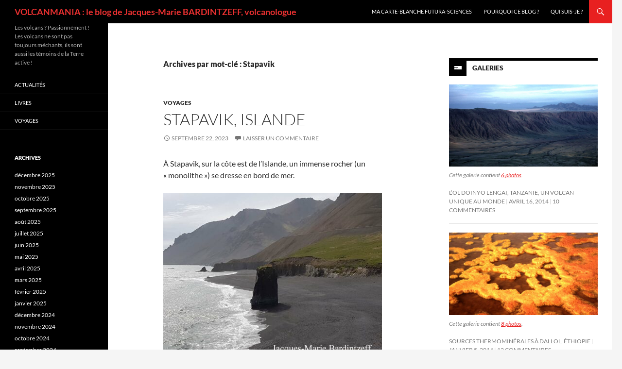

--- FILE ---
content_type: text/html; charset=UTF-8
request_url: https://blogs.futura-sciences.com/bardintzeff/tag/stapavik/
body_size: 11754
content:
<!DOCTYPE html> <!--[if IE 7]><html class="ie ie7" lang="fr-FR" xmlns:fb="https://www.facebook.com/2008/fbml" xmlns:addthis="https://www.addthis.com/help/api-spec" > <![endif]--> <!--[if IE 8]><html class="ie ie8" lang="fr-FR" xmlns:fb="https://www.facebook.com/2008/fbml" xmlns:addthis="https://www.addthis.com/help/api-spec" > <![endif]--> <!--[if !(IE 7) & !(IE 8)]><!--><html lang="fr-FR" xmlns:fb="https://www.facebook.com/2008/fbml" xmlns:addthis="https://www.addthis.com/help/api-spec" > <!--<![endif]--><head><meta charset="UTF-8"><meta name="viewport" content="width=device-width, initial-scale=1.0"><link rel="profile" href="https://gmpg.org/xfn/11"><link rel="pingback" href="https://blogs.futura-sciences.com/bardintzeff/xmlrpc.php"> <!--[if lt IE 9]> <script src="https://blogs.futura-sciences.com/bardintzeff/wp-content/themes/twentyfourteen/js/html5.js?ver=3.7.0"></script> <![endif]--><meta name='robots' content='index, follow, max-image-preview:large, max-snippet:-1, max-video-preview:-1' /><link media="all" href="https://blogs.futura-sciences.com/bardintzeff/wp-content/cache/autoptimize/3/css/autoptimize_7827eba42291ee5a5e6c3607e8afa78d.css" rel="stylesheet"><title>Stapavik, par Jacques-Marie Bardintzeff</title><link rel="canonical" href="https://blogs.futura-sciences.com/bardintzeff/tag/stapavik/" /><meta property="og:locale" content="fr_FR" /><meta property="og:type" content="article" /><meta property="og:title" content="Stapavik, par Jacques-Marie Bardintzeff" /><meta property="og:url" content="https://blogs.futura-sciences.com/bardintzeff/tag/stapavik/" /><meta property="og:site_name" content="VOLCANMANIA : le blog de Jacques-Marie BARDINTZEFF, volcanologue" /><meta name="twitter:card" content="summary_large_image" /> <script type="application/ld+json" class="yoast-schema-graph">{"@context":"https://schema.org","@graph":[{"@type":"CollectionPage","@id":"https://blogs.futura-sciences.com/bardintzeff/tag/stapavik/","url":"https://blogs.futura-sciences.com/bardintzeff/tag/stapavik/","name":"Stapavik, par Jacques-Marie Bardintzeff","isPartOf":{"@id":"https://blogs.futura-sciences.com/bardintzeff/#website"},"inLanguage":"fr-FR"},{"@type":"WebSite","@id":"https://blogs.futura-sciences.com/bardintzeff/#website","url":"https://blogs.futura-sciences.com/bardintzeff/","name":"VOLCANMANIA : le blog de Jacques-Marie BARDINTZEFF, volcanologue","description":"Les volcans ? Passionnément ! Les volcans ne sont pas toujours méchants, ils sont aussi les témoins de la Terre active !","potentialAction":[{"@type":"SearchAction","target":{"@type":"EntryPoint","urlTemplate":"https://blogs.futura-sciences.com/bardintzeff/?s={search_term_string}"},"query-input":{"@type":"PropertyValueSpecification","valueRequired":true,"valueName":"search_term_string"}}],"inLanguage":"fr-FR"}]}</script> <link rel="alternate" type="application/rss+xml" title="VOLCANMANIA : le blog de Jacques-Marie BARDINTZEFF, volcanologue &raquo; Flux" href="https://blogs.futura-sciences.com/bardintzeff/feed/" /><link rel="alternate" type="application/rss+xml" title="VOLCANMANIA : le blog de Jacques-Marie BARDINTZEFF, volcanologue &raquo; Flux des commentaires" href="https://blogs.futura-sciences.com/bardintzeff/comments/feed/" /><link rel="alternate" type="application/rss+xml" title="VOLCANMANIA : le blog de Jacques-Marie BARDINTZEFF, volcanologue &raquo; Flux de l’étiquette Stapavik" href="https://blogs.futura-sciences.com/bardintzeff/tag/stapavik/feed/" /> <script>window._wpemojiSettings = {"baseUrl":"https:\/\/s.w.org\/images\/core\/emoji\/15.0.3\/72x72\/","ext":".png","svgUrl":"https:\/\/s.w.org\/images\/core\/emoji\/15.0.3\/svg\/","svgExt":".svg","source":{"concatemoji":"https:\/\/blogs.futura-sciences.com\/bardintzeff\/wp-includes\/js\/wp-emoji-release.min.js?ver=6.7.4"}};
/*! This file is auto-generated */
!function(i,n){var o,s,e;function c(e){try{var t={supportTests:e,timestamp:(new Date).valueOf()};sessionStorage.setItem(o,JSON.stringify(t))}catch(e){}}function p(e,t,n){e.clearRect(0,0,e.canvas.width,e.canvas.height),e.fillText(t,0,0);var t=new Uint32Array(e.getImageData(0,0,e.canvas.width,e.canvas.height).data),r=(e.clearRect(0,0,e.canvas.width,e.canvas.height),e.fillText(n,0,0),new Uint32Array(e.getImageData(0,0,e.canvas.width,e.canvas.height).data));return t.every(function(e,t){return e===r[t]})}function u(e,t,n){switch(t){case"flag":return n(e,"\ud83c\udff3\ufe0f\u200d\u26a7\ufe0f","\ud83c\udff3\ufe0f\u200b\u26a7\ufe0f")?!1:!n(e,"\ud83c\uddfa\ud83c\uddf3","\ud83c\uddfa\u200b\ud83c\uddf3")&&!n(e,"\ud83c\udff4\udb40\udc67\udb40\udc62\udb40\udc65\udb40\udc6e\udb40\udc67\udb40\udc7f","\ud83c\udff4\u200b\udb40\udc67\u200b\udb40\udc62\u200b\udb40\udc65\u200b\udb40\udc6e\u200b\udb40\udc67\u200b\udb40\udc7f");case"emoji":return!n(e,"\ud83d\udc26\u200d\u2b1b","\ud83d\udc26\u200b\u2b1b")}return!1}function f(e,t,n){var r="undefined"!=typeof WorkerGlobalScope&&self instanceof WorkerGlobalScope?new OffscreenCanvas(300,150):i.createElement("canvas"),a=r.getContext("2d",{willReadFrequently:!0}),o=(a.textBaseline="top",a.font="600 32px Arial",{});return e.forEach(function(e){o[e]=t(a,e,n)}),o}function t(e){var t=i.createElement("script");t.src=e,t.defer=!0,i.head.appendChild(t)}"undefined"!=typeof Promise&&(o="wpEmojiSettingsSupports",s=["flag","emoji"],n.supports={everything:!0,everythingExceptFlag:!0},e=new Promise(function(e){i.addEventListener("DOMContentLoaded",e,{once:!0})}),new Promise(function(t){var n=function(){try{var e=JSON.parse(sessionStorage.getItem(o));if("object"==typeof e&&"number"==typeof e.timestamp&&(new Date).valueOf()<e.timestamp+604800&&"object"==typeof e.supportTests)return e.supportTests}catch(e){}return null}();if(!n){if("undefined"!=typeof Worker&&"undefined"!=typeof OffscreenCanvas&&"undefined"!=typeof URL&&URL.createObjectURL&&"undefined"!=typeof Blob)try{var e="postMessage("+f.toString()+"("+[JSON.stringify(s),u.toString(),p.toString()].join(",")+"));",r=new Blob([e],{type:"text/javascript"}),a=new Worker(URL.createObjectURL(r),{name:"wpTestEmojiSupports"});return void(a.onmessage=function(e){c(n=e.data),a.terminate(),t(n)})}catch(e){}c(n=f(s,u,p))}t(n)}).then(function(e){for(var t in e)n.supports[t]=e[t],n.supports.everything=n.supports.everything&&n.supports[t],"flag"!==t&&(n.supports.everythingExceptFlag=n.supports.everythingExceptFlag&&n.supports[t]);n.supports.everythingExceptFlag=n.supports.everythingExceptFlag&&!n.supports.flag,n.DOMReady=!1,n.readyCallback=function(){n.DOMReady=!0}}).then(function(){return e}).then(function(){var e;n.supports.everything||(n.readyCallback(),(e=n.source||{}).concatemoji?t(e.concatemoji):e.wpemoji&&e.twemoji&&(t(e.twemoji),t(e.wpemoji)))}))}((window,document),window._wpemojiSettings);</script> <!--[if lt IE 9]><link rel='stylesheet' id='twentyfourteen-ie-css' href='https://blogs.futura-sciences.com/bardintzeff/wp-content/themes/twentyfourteen/css/ie.css?ver=20140711' media='all' /> <![endif]--> <script src="https://blogs.futura-sciences.com/bardintzeff/wp-includes/js/jquery/jquery.min.js?ver=3.7.1" id="jquery-core-js"></script> <script src="https://blogs.futura-sciences.com/bardintzeff/wp-includes/js/jquery/jquery-migrate.min.js?ver=3.4.1" id="jquery-migrate-js"></script> <script src="https://blogs.futura-sciences.com/bardintzeff/wp-content/themes/twentyfourteen/js/functions.js?ver=20230526" id="twentyfourteen-script-js" defer data-wp-strategy="defer"></script> <link rel="https://api.w.org/" href="https://blogs.futura-sciences.com/bardintzeff/wp-json/" /><link rel="alternate" title="JSON" type="application/json" href="https://blogs.futura-sciences.com/bardintzeff/wp-json/wp/v2/tags/2828" /><link rel="EditURI" type="application/rsd+xml" title="RSD" href="https://blogs.futura-sciences.com/bardintzeff/xmlrpc.php?rsd" /><meta name="generator" content="WordPress 6.7.4" /> <script data-cfasync="false" type="text/javascript">if (window.addthis_product === undefined) { window.addthis_product = "wpp"; } if (window.wp_product_version === undefined) { window.wp_product_version = "wpp-6.2.7"; } if (window.addthis_share === undefined) { window.addthis_share = {}; } if (window.addthis_config === undefined) { window.addthis_config = {"data_track_clickback":false,"ignore_server_config":true,"ui_atversion":300}; } if (window.addthis_layers === undefined) { window.addthis_layers = {}; } if (window.addthis_layers_tools === undefined) { window.addthis_layers_tools = [{"sharetoolbox":{"numPreferredServices":5,"counts":"one","size":"32px","style":"fixed","shareCountThreshold":0,"elements":".addthis_inline_share_toolbox_above,.at-above-post"}}]; } else { window.addthis_layers_tools.push({"sharetoolbox":{"numPreferredServices":5,"counts":"one","size":"32px","style":"fixed","shareCountThreshold":0,"elements":".addthis_inline_share_toolbox_above,.at-above-post"}});  } if (window.addthis_plugin_info === undefined) { window.addthis_plugin_info = {"info_status":"enabled","cms_name":"WordPress","plugin_name":"Share Buttons by AddThis","plugin_version":"6.2.7","plugin_mode":"WordPress","anonymous_profile_id":"wp-4bedbaed9f4792103e78bcbf5147ab21","page_info":{"template":"archives","post_type":""},"sharing_enabled_on_post_via_metabox":false}; } 
                    (function() {
                      var first_load_interval_id = setInterval(function () {
                        if (typeof window.addthis !== 'undefined') {
                          window.clearInterval(first_load_interval_id);
                          if (typeof window.addthis_layers !== 'undefined' && Object.getOwnPropertyNames(window.addthis_layers).length > 0) {
                            window.addthis.layers(window.addthis_layers);
                          }
                          if (Array.isArray(window.addthis_layers_tools)) {
                            for (i = 0; i < window.addthis_layers_tools.length; i++) {
                              window.addthis.layers(window.addthis_layers_tools[i]);
                            }
                          }
                        }
                     },1000)
                    }());</script> <script data-cfasync="false" type="text/javascript" src="https://s7.addthis.com/js/300/addthis_widget.js#pubid=wp-4bedbaed9f4792103e78bcbf5147ab21" async="async"></script></head><body class="archive tag tag-stapavik tag-2828 wp-embed-responsive masthead-fixed list-view"><div id="page" class="hfeed site"><header id="masthead" class="site-header"><div class="header-main"><h1 class="site-title"><a href="https://blogs.futura-sciences.com/bardintzeff/" rel="home">VOLCANMANIA : le blog de Jacques-Marie BARDINTZEFF, volcanologue</a></h1><div class="search-toggle"> <a href="#search-container" class="screen-reader-text" aria-expanded="false" aria-controls="search-container"> Recherche </a></div><nav id="primary-navigation" class="site-navigation primary-navigation"> <button class="menu-toggle">Menu principal</button> <a class="screen-reader-text skip-link" href="#content"> Aller au contenu </a><div id="primary-menu" class="nav-menu"><ul><li class="page_item page-item-197"><a href="http://www.futura-sciences.com/magazines/terre/infos/personnalites/d/volcanologie-jacques-marie-bardintzeff-80/#new_tab">Ma carte-blanche Futura-Sciences</a></li><li class="page_item page-item-7"><a href="https://blogs.futura-sciences.com/bardintzeff/pourquoi-ce-blog/">Pourquoi ce blog ?</a></li><li class="page_item page-item-5"><a href="https://blogs.futura-sciences.com/bardintzeff/qui-suis-je/">Qui suis-je ?</a></li></ul></div></nav></div><div id="search-container" class="search-box-wrapper hide"><div class="search-box"><form role="search" method="get" class="search-form" action="https://blogs.futura-sciences.com/bardintzeff/"> <label> <span class="screen-reader-text">Rechercher :</span> <input type="search" class="search-field" placeholder="Rechercher…" value="" name="s" /> </label> <input type="submit" class="search-submit" value="Rechercher" /></form></div></div></header><div id="main" class="site-main"><section id="primary" class="content-area"><div id="content" class="site-content" role="main"><header class="archive-header"><h1 class="archive-title"> Archives par mot-clé&nbsp;: Stapavik</h1></header><article id="post-9529" class="post-9529 post type-post status-publish format-standard hentry category-voyages tag-dyke tag-islande tag-monolithe tag-stapavik"><header class="entry-header"><div class="entry-meta"> <span class="cat-links"><a href="https://blogs.futura-sciences.com/bardintzeff/category/voyages/" rel="category tag">Voyages</a></span></div><h1 class="entry-title"><a href="https://blogs.futura-sciences.com/bardintzeff/2023/09/22/stapavik-islande/" rel="bookmark">Stapavik, Islande</a></h1><div class="entry-meta"> <span class="entry-date"><a href="https://blogs.futura-sciences.com/bardintzeff/2023/09/22/stapavik-islande/" rel="bookmark"><time class="entry-date" datetime="2023-09-22T07:39:53+00:00">septembre 22, 2023</time></a></span> <span class="byline"><span class="author vcard"><a class="url fn n" href="https://blogs.futura-sciences.com/bardintzeff/author/jmbardintzeff/" rel="author">jmbardintzeff</a></span></span> <span class="comments-link"><a href="https://blogs.futura-sciences.com/bardintzeff/2023/09/22/stapavik-islande/#respond">Laisser un commentaire</a></span></div></header><div class="entry-content"><div class="at-above-post-arch-page addthis_tool" data-url="https://blogs.futura-sciences.com/bardintzeff/2023/09/22/stapavik-islande/"></div><p>À Stapavik, sur la côte est de l’Islande, un immense rocher (un « monolithe ») se dresse en bord de mer.</p><p><img fetchpriority="high" decoding="async" class="alignnone size-medium wp-image-9532" src="https://blogs.futura-sciences.com/bardintzeff/wp-content/uploads/sites/3/2023/09/Bardintzeff.20210726_131835.Stapaviklow.s-450x338.jpg" alt="" width="450" height="338" srcset="https://blogs.futura-sciences.com/bardintzeff/wp-content/uploads/sites/3/2023/09/Bardintzeff.20210726_131835.Stapaviklow.s-450x338.jpg 450w, https://blogs.futura-sciences.com/bardintzeff/wp-content/uploads/sites/3/2023/09/Bardintzeff.20210726_131835.Stapaviklow.s-1024x768.jpg 1024w, https://blogs.futura-sciences.com/bardintzeff/wp-content/uploads/sites/3/2023/09/Bardintzeff.20210726_131835.Stapaviklow.s-768x576.jpg 768w, https://blogs.futura-sciences.com/bardintzeff/wp-content/uploads/sites/3/2023/09/Bardintzeff.20210726_131835.Stapaviklow.s.jpg 1417w" sizes="(max-width: 450px) 100vw, 450px" /></p><p>Le monolithe de Stapavik, sur la côte est de l’Islande, 26/7/2021 (© J.M. Bardintzeff).</p><p> <a href="https://blogs.futura-sciences.com/bardintzeff/2023/09/22/stapavik-islande/#more-9529" class="more-link">Continuer la lecture de <span class="screen-reader-text">Stapavik, Islande</span> <span class="meta-nav">&rarr;</span></a></p><div class="at-below-post-arch-page addthis_tool" data-url="https://blogs.futura-sciences.com/bardintzeff/2023/09/22/stapavik-islande/"></div></div><footer class="entry-meta"><span class="tag-links"><a href="https://blogs.futura-sciences.com/bardintzeff/tag/dyke/" rel="tag">dyke</a><a href="https://blogs.futura-sciences.com/bardintzeff/tag/islande/" rel="tag">Islande</a><a href="https://blogs.futura-sciences.com/bardintzeff/tag/monolithe/" rel="tag">monolithe</a><a href="https://blogs.futura-sciences.com/bardintzeff/tag/stapavik/" rel="tag">Stapavik</a></span></footer></article></div></section><div id="content-sidebar" class="content-sidebar widget-area" role="complementary"><aside id="widget_twentyfourteen_ephemera-3" class="widget widget_twentyfourteen_ephemera"><h1 class="widget-title gallery"> <a class="entry-format" href="https://blogs.futura-sciences.com/bardintzeff/type/gallery/">Galeries</a></h1><ol><li><article class="post-274 post type-post status-publish format-gallery hentry category-voyages tag-carbonatite tag-ol-doinyo-lengai tag-tanzanie tag-volcan post_format-post-format-gallery"><div class="entry-content"> <a href="https://blogs.futura-sciences.com/bardintzeff/2014/04/16/lol-doinyio-lengai-tanzanie-volcan-unique-au-monde/"><img width="672" height="372" src="https://blogs.futura-sciences.com/bardintzeff/wp-content/uploads/sites/3/2014/04/1Bardintzeff.TAN1_.13.Rift_Valley-672x372.jpg" class="attachment-post-thumbnail size-post-thumbnail" alt="" decoding="async" loading="lazy" srcset="https://blogs.futura-sciences.com/bardintzeff/wp-content/uploads/sites/3/2014/04/1Bardintzeff.TAN1_.13.Rift_Valley-672x372.jpg 672w, https://blogs.futura-sciences.com/bardintzeff/wp-content/uploads/sites/3/2014/04/1Bardintzeff.TAN1_.13.Rift_Valley-1038x576.jpg 1038w" sizes="auto, (max-width: 672px) 100vw, 672px" /></a><p class="wp-caption-text"> Cette galerie contient <a href="https://blogs.futura-sciences.com/bardintzeff/2014/04/16/lol-doinyio-lengai-tanzanie-volcan-unique-au-monde/" rel="bookmark">6 photos</a>.</p></div><header class="entry-header"><div class="entry-meta"><h1 class="entry-title"><a href="https://blogs.futura-sciences.com/bardintzeff/2014/04/16/lol-doinyio-lengai-tanzanie-volcan-unique-au-monde/" rel="bookmark">L’Ol Doinyo Lengai, Tanzanie, un volcan unique au monde</a></h1><span class="entry-date"><a href="https://blogs.futura-sciences.com/bardintzeff/2014/04/16/lol-doinyio-lengai-tanzanie-volcan-unique-au-monde/" rel="bookmark"><time class="entry-date" datetime="2014-04-16T10:38:19+00:00">avril 16, 2014</time></a></span> <span class="byline"><span class="author vcard"><a class="url fn n" href="https://blogs.futura-sciences.com/bardintzeff/author/jmbardintzeff/" rel="author">jmbardintzeff</a></span></span> <span class="comments-link"><a href="https://blogs.futura-sciences.com/bardintzeff/2014/04/16/lol-doinyio-lengai-tanzanie-volcan-unique-au-monde/#comments">10 commentaires</a></span></div></header></article></li><li><article class="post-137 post type-post status-publish format-gallery hentry category-voyages tag-dallol tag-ethiopie tag-source-thermale post_format-post-format-gallery"><div class="entry-content"> <a href="https://blogs.futura-sciences.com/bardintzeff/2014/01/05/sources-thermominerales-dallol-ethiopie/"><img width="672" height="372" src="https://blogs.futura-sciences.com/bardintzeff/wp-content/uploads/sites/3/2014/01/Bardintzeff.ETH-04.3.33-Dallol2-672x372.jpg" class="attachment-post-thumbnail size-post-thumbnail" alt="" decoding="async" loading="lazy" srcset="https://blogs.futura-sciences.com/bardintzeff/wp-content/uploads/sites/3/2014/01/Bardintzeff.ETH-04.3.33-Dallol2-672x372.jpg 672w, https://blogs.futura-sciences.com/bardintzeff/wp-content/uploads/sites/3/2014/01/Bardintzeff.ETH-04.3.33-Dallol2-1038x576.jpg 1038w" sizes="auto, (max-width: 672px) 100vw, 672px" /></a><p class="wp-caption-text"> Cette galerie contient <a href="https://blogs.futura-sciences.com/bardintzeff/2014/01/05/sources-thermominerales-dallol-ethiopie/" rel="bookmark">8 photos</a>.</p></div><header class="entry-header"><div class="entry-meta"><h1 class="entry-title"><a href="https://blogs.futura-sciences.com/bardintzeff/2014/01/05/sources-thermominerales-dallol-ethiopie/" rel="bookmark">Sources thermominérales à Dallol, Éthiopie</a></h1><span class="entry-date"><a href="https://blogs.futura-sciences.com/bardintzeff/2014/01/05/sources-thermominerales-dallol-ethiopie/" rel="bookmark"><time class="entry-date" datetime="2014-01-05T08:09:14+00:00">janvier 5, 2014</time></a></span> <span class="byline"><span class="author vcard"><a class="url fn n" href="https://blogs.futura-sciences.com/bardintzeff/author/jmbardintzeff/" rel="author">jmbardintzeff</a></span></span> <span class="comments-link"><a href="https://blogs.futura-sciences.com/bardintzeff/2014/01/05/sources-thermominerales-dallol-ethiopie/#comments">12 commentaires</a></span></div></header></article></li></ol> <a class="post-format-archive-link" href="https://blogs.futura-sciences.com/bardintzeff/type/gallery/"> Toutes les galeries <span class="meta-nav">&rarr;</span> </a></aside><aside id="calendar-2" class="widget widget_calendar"><div id="calendar_wrap" class="calendar_wrap"><table id="wp-calendar" class="wp-calendar-table"><caption>janvier 2026</caption><thead><tr><th scope="col" title="lundi">L</th><th scope="col" title="mardi">M</th><th scope="col" title="mercredi">M</th><th scope="col" title="jeudi">J</th><th scope="col" title="vendredi">V</th><th scope="col" title="samedi">S</th><th scope="col" title="dimanche">D</th></tr></thead><tbody><tr><td colspan="3" class="pad">&nbsp;</td><td>1</td><td>2</td><td>3</td><td>4</td></tr><tr><td>5</td><td>6</td><td>7</td><td>8</td><td>9</td><td>10</td><td>11</td></tr><tr><td>12</td><td>13</td><td>14</td><td>15</td><td>16</td><td>17</td><td>18</td></tr><tr><td>19</td><td id="today">20</td><td>21</td><td>22</td><td>23</td><td>24</td><td>25</td></tr><tr><td>26</td><td>27</td><td>28</td><td>29</td><td>30</td><td>31</td><td class="pad" colspan="1">&nbsp;</td></tr></tbody></table><nav aria-label="Mois précédents et suivants" class="wp-calendar-nav"> <span class="wp-calendar-nav-prev"><a href="https://blogs.futura-sciences.com/bardintzeff/2025/12/">&laquo; Déc</a></span> <span class="pad">&nbsp;</span> <span class="wp-calendar-nav-next">&nbsp;</span></nav></div></aside></div><div id="secondary"><h2 class="site-description">Les volcans ? Passionnément ! Les volcans ne sont pas toujours méchants, ils sont aussi les témoins de la Terre active !</h2><nav class="navigation site-navigation secondary-navigation"><div class="menu-menu-1-container"><ul id="menu-menu-1" class="menu"><li id="menu-item-38" class="menu-item menu-item-type-taxonomy menu-item-object-category menu-item-38"><a href="https://blogs.futura-sciences.com/bardintzeff/category/actualites/">Actualités</a></li><li id="menu-item-39" class="menu-item menu-item-type-taxonomy menu-item-object-category menu-item-39"><a href="https://blogs.futura-sciences.com/bardintzeff/category/livres/">Livres</a></li><li id="menu-item-41" class="menu-item menu-item-type-taxonomy menu-item-object-category menu-item-41"><a href="https://blogs.futura-sciences.com/bardintzeff/category/voyages/">Voyages</a></li></ul></div></nav><div id="primary-sidebar" class="primary-sidebar widget-area" role="complementary"><aside id="archives-2" class="widget widget_archive"><h1 class="widget-title">Archives</h1><nav aria-label="Archives"><ul><li><a href='https://blogs.futura-sciences.com/bardintzeff/2025/12/'>décembre 2025</a></li><li><a href='https://blogs.futura-sciences.com/bardintzeff/2025/11/'>novembre 2025</a></li><li><a href='https://blogs.futura-sciences.com/bardintzeff/2025/10/'>octobre 2025</a></li><li><a href='https://blogs.futura-sciences.com/bardintzeff/2025/09/'>septembre 2025</a></li><li><a href='https://blogs.futura-sciences.com/bardintzeff/2025/08/'>août 2025</a></li><li><a href='https://blogs.futura-sciences.com/bardintzeff/2025/07/'>juillet 2025</a></li><li><a href='https://blogs.futura-sciences.com/bardintzeff/2025/06/'>juin 2025</a></li><li><a href='https://blogs.futura-sciences.com/bardintzeff/2025/05/'>mai 2025</a></li><li><a href='https://blogs.futura-sciences.com/bardintzeff/2025/04/'>avril 2025</a></li><li><a href='https://blogs.futura-sciences.com/bardintzeff/2025/03/'>mars 2025</a></li><li><a href='https://blogs.futura-sciences.com/bardintzeff/2025/02/'>février 2025</a></li><li><a href='https://blogs.futura-sciences.com/bardintzeff/2025/01/'>janvier 2025</a></li><li><a href='https://blogs.futura-sciences.com/bardintzeff/2024/12/'>décembre 2024</a></li><li><a href='https://blogs.futura-sciences.com/bardintzeff/2024/11/'>novembre 2024</a></li><li><a href='https://blogs.futura-sciences.com/bardintzeff/2024/10/'>octobre 2024</a></li><li><a href='https://blogs.futura-sciences.com/bardintzeff/2024/09/'>septembre 2024</a></li><li><a href='https://blogs.futura-sciences.com/bardintzeff/2024/08/'>août 2024</a></li><li><a href='https://blogs.futura-sciences.com/bardintzeff/2024/07/'>juillet 2024</a></li><li><a href='https://blogs.futura-sciences.com/bardintzeff/2024/06/'>juin 2024</a></li><li><a href='https://blogs.futura-sciences.com/bardintzeff/2024/04/'>avril 2024</a></li><li><a href='https://blogs.futura-sciences.com/bardintzeff/2024/03/'>mars 2024</a></li><li><a href='https://blogs.futura-sciences.com/bardintzeff/2024/02/'>février 2024</a></li><li><a href='https://blogs.futura-sciences.com/bardintzeff/2024/01/'>janvier 2024</a></li><li><a href='https://blogs.futura-sciences.com/bardintzeff/2023/12/'>décembre 2023</a></li><li><a href='https://blogs.futura-sciences.com/bardintzeff/2023/11/'>novembre 2023</a></li><li><a href='https://blogs.futura-sciences.com/bardintzeff/2023/10/'>octobre 2023</a></li><li><a href='https://blogs.futura-sciences.com/bardintzeff/2023/09/'>septembre 2023</a></li><li><a href='https://blogs.futura-sciences.com/bardintzeff/2023/08/'>août 2023</a></li><li><a href='https://blogs.futura-sciences.com/bardintzeff/2023/07/'>juillet 2023</a></li><li><a href='https://blogs.futura-sciences.com/bardintzeff/2023/06/'>juin 2023</a></li><li><a href='https://blogs.futura-sciences.com/bardintzeff/2023/05/'>mai 2023</a></li><li><a href='https://blogs.futura-sciences.com/bardintzeff/2023/04/'>avril 2023</a></li><li><a href='https://blogs.futura-sciences.com/bardintzeff/2023/03/'>mars 2023</a></li><li><a href='https://blogs.futura-sciences.com/bardintzeff/2023/02/'>février 2023</a></li><li><a href='https://blogs.futura-sciences.com/bardintzeff/2023/01/'>janvier 2023</a></li><li><a href='https://blogs.futura-sciences.com/bardintzeff/2022/12/'>décembre 2022</a></li><li><a href='https://blogs.futura-sciences.com/bardintzeff/2022/11/'>novembre 2022</a></li><li><a href='https://blogs.futura-sciences.com/bardintzeff/2022/10/'>octobre 2022</a></li><li><a href='https://blogs.futura-sciences.com/bardintzeff/2022/09/'>septembre 2022</a></li><li><a href='https://blogs.futura-sciences.com/bardintzeff/2022/08/'>août 2022</a></li><li><a href='https://blogs.futura-sciences.com/bardintzeff/2022/06/'>juin 2022</a></li><li><a href='https://blogs.futura-sciences.com/bardintzeff/2022/05/'>mai 2022</a></li><li><a href='https://blogs.futura-sciences.com/bardintzeff/2022/04/'>avril 2022</a></li><li><a href='https://blogs.futura-sciences.com/bardintzeff/2022/03/'>mars 2022</a></li><li><a href='https://blogs.futura-sciences.com/bardintzeff/2022/02/'>février 2022</a></li><li><a href='https://blogs.futura-sciences.com/bardintzeff/2022/01/'>janvier 2022</a></li><li><a href='https://blogs.futura-sciences.com/bardintzeff/2021/12/'>décembre 2021</a></li><li><a href='https://blogs.futura-sciences.com/bardintzeff/2021/11/'>novembre 2021</a></li><li><a href='https://blogs.futura-sciences.com/bardintzeff/2021/10/'>octobre 2021</a></li><li><a href='https://blogs.futura-sciences.com/bardintzeff/2021/09/'>septembre 2021</a></li><li><a href='https://blogs.futura-sciences.com/bardintzeff/2021/08/'>août 2021</a></li><li><a href='https://blogs.futura-sciences.com/bardintzeff/2021/07/'>juillet 2021</a></li><li><a href='https://blogs.futura-sciences.com/bardintzeff/2021/06/'>juin 2021</a></li><li><a href='https://blogs.futura-sciences.com/bardintzeff/2021/05/'>mai 2021</a></li><li><a href='https://blogs.futura-sciences.com/bardintzeff/2021/04/'>avril 2021</a></li><li><a href='https://blogs.futura-sciences.com/bardintzeff/2021/03/'>mars 2021</a></li><li><a href='https://blogs.futura-sciences.com/bardintzeff/2021/02/'>février 2021</a></li><li><a href='https://blogs.futura-sciences.com/bardintzeff/2021/01/'>janvier 2021</a></li><li><a href='https://blogs.futura-sciences.com/bardintzeff/2020/12/'>décembre 2020</a></li><li><a href='https://blogs.futura-sciences.com/bardintzeff/2020/11/'>novembre 2020</a></li><li><a href='https://blogs.futura-sciences.com/bardintzeff/2020/10/'>octobre 2020</a></li><li><a href='https://blogs.futura-sciences.com/bardintzeff/2020/09/'>septembre 2020</a></li><li><a href='https://blogs.futura-sciences.com/bardintzeff/2020/08/'>août 2020</a></li><li><a href='https://blogs.futura-sciences.com/bardintzeff/2020/07/'>juillet 2020</a></li><li><a href='https://blogs.futura-sciences.com/bardintzeff/2020/06/'>juin 2020</a></li><li><a href='https://blogs.futura-sciences.com/bardintzeff/2020/05/'>mai 2020</a></li><li><a href='https://blogs.futura-sciences.com/bardintzeff/2020/03/'>mars 2020</a></li><li><a href='https://blogs.futura-sciences.com/bardintzeff/2020/02/'>février 2020</a></li><li><a href='https://blogs.futura-sciences.com/bardintzeff/2020/01/'>janvier 2020</a></li><li><a href='https://blogs.futura-sciences.com/bardintzeff/2019/12/'>décembre 2019</a></li><li><a href='https://blogs.futura-sciences.com/bardintzeff/2019/11/'>novembre 2019</a></li><li><a href='https://blogs.futura-sciences.com/bardintzeff/2019/10/'>octobre 2019</a></li><li><a href='https://blogs.futura-sciences.com/bardintzeff/2019/09/'>septembre 2019</a></li><li><a href='https://blogs.futura-sciences.com/bardintzeff/2019/08/'>août 2019</a></li><li><a href='https://blogs.futura-sciences.com/bardintzeff/2019/07/'>juillet 2019</a></li><li><a href='https://blogs.futura-sciences.com/bardintzeff/2019/06/'>juin 2019</a></li><li><a href='https://blogs.futura-sciences.com/bardintzeff/2019/05/'>mai 2019</a></li><li><a href='https://blogs.futura-sciences.com/bardintzeff/2019/04/'>avril 2019</a></li><li><a href='https://blogs.futura-sciences.com/bardintzeff/2019/03/'>mars 2019</a></li><li><a href='https://blogs.futura-sciences.com/bardintzeff/2019/02/'>février 2019</a></li><li><a href='https://blogs.futura-sciences.com/bardintzeff/2019/01/'>janvier 2019</a></li><li><a href='https://blogs.futura-sciences.com/bardintzeff/2018/12/'>décembre 2018</a></li><li><a href='https://blogs.futura-sciences.com/bardintzeff/2018/11/'>novembre 2018</a></li><li><a href='https://blogs.futura-sciences.com/bardintzeff/2018/10/'>octobre 2018</a></li><li><a href='https://blogs.futura-sciences.com/bardintzeff/2018/09/'>septembre 2018</a></li><li><a href='https://blogs.futura-sciences.com/bardintzeff/2018/08/'>août 2018</a></li><li><a href='https://blogs.futura-sciences.com/bardintzeff/2018/07/'>juillet 2018</a></li><li><a href='https://blogs.futura-sciences.com/bardintzeff/2018/06/'>juin 2018</a></li><li><a href='https://blogs.futura-sciences.com/bardintzeff/2018/05/'>mai 2018</a></li><li><a href='https://blogs.futura-sciences.com/bardintzeff/2018/04/'>avril 2018</a></li><li><a href='https://blogs.futura-sciences.com/bardintzeff/2018/03/'>mars 2018</a></li><li><a href='https://blogs.futura-sciences.com/bardintzeff/2018/02/'>février 2018</a></li><li><a href='https://blogs.futura-sciences.com/bardintzeff/2018/01/'>janvier 2018</a></li><li><a href='https://blogs.futura-sciences.com/bardintzeff/2017/12/'>décembre 2017</a></li><li><a href='https://blogs.futura-sciences.com/bardintzeff/2017/11/'>novembre 2017</a></li><li><a href='https://blogs.futura-sciences.com/bardintzeff/2017/10/'>octobre 2017</a></li><li><a href='https://blogs.futura-sciences.com/bardintzeff/2017/09/'>septembre 2017</a></li><li><a href='https://blogs.futura-sciences.com/bardintzeff/2017/08/'>août 2017</a></li><li><a href='https://blogs.futura-sciences.com/bardintzeff/2017/07/'>juillet 2017</a></li><li><a href='https://blogs.futura-sciences.com/bardintzeff/2017/06/'>juin 2017</a></li><li><a href='https://blogs.futura-sciences.com/bardintzeff/2017/05/'>mai 2017</a></li><li><a href='https://blogs.futura-sciences.com/bardintzeff/2017/04/'>avril 2017</a></li><li><a href='https://blogs.futura-sciences.com/bardintzeff/2017/03/'>mars 2017</a></li><li><a href='https://blogs.futura-sciences.com/bardintzeff/2017/02/'>février 2017</a></li><li><a href='https://blogs.futura-sciences.com/bardintzeff/2017/01/'>janvier 2017</a></li><li><a href='https://blogs.futura-sciences.com/bardintzeff/2016/12/'>décembre 2016</a></li><li><a href='https://blogs.futura-sciences.com/bardintzeff/2016/11/'>novembre 2016</a></li><li><a href='https://blogs.futura-sciences.com/bardintzeff/2016/10/'>octobre 2016</a></li><li><a href='https://blogs.futura-sciences.com/bardintzeff/2016/09/'>septembre 2016</a></li><li><a href='https://blogs.futura-sciences.com/bardintzeff/2016/08/'>août 2016</a></li><li><a href='https://blogs.futura-sciences.com/bardintzeff/2016/07/'>juillet 2016</a></li><li><a href='https://blogs.futura-sciences.com/bardintzeff/2016/06/'>juin 2016</a></li><li><a href='https://blogs.futura-sciences.com/bardintzeff/2016/05/'>mai 2016</a></li><li><a href='https://blogs.futura-sciences.com/bardintzeff/2016/04/'>avril 2016</a></li><li><a href='https://blogs.futura-sciences.com/bardintzeff/2016/03/'>mars 2016</a></li><li><a href='https://blogs.futura-sciences.com/bardintzeff/2016/02/'>février 2016</a></li><li><a href='https://blogs.futura-sciences.com/bardintzeff/2016/01/'>janvier 2016</a></li><li><a href='https://blogs.futura-sciences.com/bardintzeff/2015/12/'>décembre 2015</a></li><li><a href='https://blogs.futura-sciences.com/bardintzeff/2015/11/'>novembre 2015</a></li><li><a href='https://blogs.futura-sciences.com/bardintzeff/2015/10/'>octobre 2015</a></li><li><a href='https://blogs.futura-sciences.com/bardintzeff/2015/09/'>septembre 2015</a></li><li><a href='https://blogs.futura-sciences.com/bardintzeff/2015/08/'>août 2015</a></li><li><a href='https://blogs.futura-sciences.com/bardintzeff/2015/07/'>juillet 2015</a></li><li><a href='https://blogs.futura-sciences.com/bardintzeff/2015/06/'>juin 2015</a></li><li><a href='https://blogs.futura-sciences.com/bardintzeff/2015/05/'>mai 2015</a></li><li><a href='https://blogs.futura-sciences.com/bardintzeff/2015/04/'>avril 2015</a></li><li><a href='https://blogs.futura-sciences.com/bardintzeff/2015/03/'>mars 2015</a></li><li><a href='https://blogs.futura-sciences.com/bardintzeff/2015/02/'>février 2015</a></li><li><a href='https://blogs.futura-sciences.com/bardintzeff/2015/01/'>janvier 2015</a></li><li><a href='https://blogs.futura-sciences.com/bardintzeff/2014/12/'>décembre 2014</a></li><li><a href='https://blogs.futura-sciences.com/bardintzeff/2014/11/'>novembre 2014</a></li><li><a href='https://blogs.futura-sciences.com/bardintzeff/2014/10/'>octobre 2014</a></li><li><a href='https://blogs.futura-sciences.com/bardintzeff/2014/09/'>septembre 2014</a></li><li><a href='https://blogs.futura-sciences.com/bardintzeff/2014/08/'>août 2014</a></li><li><a href='https://blogs.futura-sciences.com/bardintzeff/2014/06/'>juin 2014</a></li><li><a href='https://blogs.futura-sciences.com/bardintzeff/2014/05/'>mai 2014</a></li><li><a href='https://blogs.futura-sciences.com/bardintzeff/2014/04/'>avril 2014</a></li><li><a href='https://blogs.futura-sciences.com/bardintzeff/2014/03/'>mars 2014</a></li><li><a href='https://blogs.futura-sciences.com/bardintzeff/2014/02/'>février 2014</a></li><li><a href='https://blogs.futura-sciences.com/bardintzeff/2014/01/'>janvier 2014</a></li><li><a href='https://blogs.futura-sciences.com/bardintzeff/2013/12/'>décembre 2013</a></li></ul></nav></aside><aside id="recent-posts-2" class="widget widget_recent_entries"><h1 class="widget-title">Articles récents</h1><nav aria-label="Articles récents"><ul><li> <a href="https://blogs.futura-sciences.com/bardintzeff/2025/12/19/tres-bonne-annee-2026/">Très bonne année 2026</a></li><li> <a href="https://blogs.futura-sciences.com/bardintzeff/2025/12/09/midi-libre-et-radio-herault/">« Midi Libre » et « Radio Hérault »</a></li><li> <a href="https://blogs.futura-sciences.com/bardintzeff/2025/11/30/salons-du-livre-a-boulogne-billancourt-et-a-barbizon/">Salons du livre à Boulogne-Billancourt et à Barbizon</a></li><li> <a href="https://blogs.futura-sciences.com/bardintzeff/2025/11/21/village-ndebele-en-afrique-du-sud/">Village Ndebele en Afrique du Sud</a></li><li> <a href="https://blogs.futura-sciences.com/bardintzeff/2025/11/18/revoir-la-veillee-au-grand-rex/">Revoir « La Veillée » au Grand Rex</a></li><li> <a href="https://blogs.futura-sciences.com/bardintzeff/2025/11/17/trois-conferences-volcans-en-quatre-jours/">Trois conférences « Volcans » en quatre jours</a></li><li> <a href="https://blogs.futura-sciences.com/bardintzeff/2025/11/16/three-rondavels-en-afrique-du-sud/">« Three Rondavels » en Afrique du Sud</a></li><li> <a href="https://blogs.futura-sciences.com/bardintzeff/2025/11/14/marmites-de-geants-en-afrique-du-sud/">Marmites de géants en Afrique du Sud</a></li><li> <a href="https://blogs.futura-sciences.com/bardintzeff/2025/11/10/hippopotames-en-afrique-du-sud/">Hippopotames en Afrique du Sud</a></li><li> <a href="https://blogs.futura-sciences.com/bardintzeff/2025/11/06/phacocheres-dans-le-parc-kruger-afrique-du-sud/">Phacochères dans le parc Kruger, Afrique du Sud</a></li></ul></nav></aside><aside id="yd-wpmu-bloglist" class="widget widget_yd_wpmubl"><h1 class="widget-title">Les blogs Futura-Sciences</h1><div class="yd_wpmubl"><table class="blog_block"><tr><td valign="top"><ul class="blog_list"><li><a href="https://blogs.futura-sciences.com/frankel/"  title="blog &laquo;Carnets de bord d’un martien, le blog de Charles FRANKEL, géologue&raquo;"  >Carnets de bord d’un martien, le blog de Charles FRANKEL, géologue</a></li><br /><li><a href="https://blogs.futura-sciences.com/feldmann/"  title="blog &laquo;CIELMANIA : le blog de Jean-Baptiste FELDMANN, photographe du ciel&raquo;"  >CIELMANIA : le blog de Jean-Baptiste FELDMANN, photographe du ciel</a></li><br /><li><a href="https://blogs.futura-sciences.com/barrau/"  title="blog &laquo;COSMOGONIES, le blog d&#039;Aurélien BARRAU, astrophysicien&raquo;"  >COSMOGONIES, le blog d&#039;Aurélien BARRAU, astrophysicien</a></li><br /><li><a href="https://blogs.futura-sciences.com/e-luminet/"  title="blog &laquo;e-LUMINESCIENCES: the blog of Jean-Pierre Luminet&raquo;"  >e-LUMINESCIENCES: the blog of Jean-Pierre Luminet</a></li><br /><li><a href="https://blogs.futura-sciences.com/explora/"  title="blog &laquo;Explora&raquo;"  >Explora</a></li><br /><li><a href="https://blogs.futura-sciences.com/luminet/"  title="blog &laquo;LUMINESCIENCES : le blog de Jean-Pierre LUMINET, astrophysicien&raquo;"  >LUMINESCIENCES : le blog de Jean-Pierre LUMINET, astrophysicien</a></li><br /><li><a href="https://blogs.futura-sciences.com/lehning/"  title="blog &laquo;MATH&#039;MONDE, le blog d&#039;Hervé LEHNING, agrégé de mathématiques &raquo;"  >MATH&#039;MONDE, le blog d&#039;Hervé LEHNING, agrégé de mathématiques </a></li><br /><li><a href="https://blogs.futura-sciences.com/aslangul/"  title="blog &laquo;PHYSMATIQUES, le blog de Claude ASLANGUL, physicien théoricien &raquo;"  >PHYSMATIQUES, le blog de Claude ASLANGUL, physicien théoricien </a></li><br /></ul></td></tr></table><a href=""></a></div></aside><aside id="meta-2" class="widget widget_meta"><h1 class="widget-title">Méta</h1><nav aria-label="Méta"><ul><li><a rel="nofollow" href="https://blogs.futura-sciences.com/bardintzeff/wp-login.php">Connexion</a></li><li><a href="https://blogs.futura-sciences.com/bardintzeff/feed/">Flux des publications</a></li><li><a href="https://blogs.futura-sciences.com/bardintzeff/comments/feed/">Flux des commentaires</a></li><li><a href="https://fr.wordpress.org/">Site de WordPress-FR</a></li></ul></nav></aside></div></div></div><footer id="colophon" class="site-footer"><div class="site-info"> <a href="https://wordpress.org/" class="imprint"> Fièrement propulsé par WordPress </a></div></footer></div> <script>(function(i,s,o,g,r,a,m){i['GoogleAnalyticsObject']=r;i[r]=i[r]||function(){
		  (i[r].q=i[r].q||[]).push(arguments)},i[r].l=1*new Date();a=s.createElement(o),
		  m=s.getElementsByTagName(o)[0];a.async=1;a.src=g;m.parentNode.insertBefore(a,m)
		  })(window,document,'script','https://www.google-analytics.com/analytics.js','ga');
		  ga('create', 'UA-20048728-2', 'auto');
		  ga('send', 'pageview');</script> <script type="text/javascript">xtnv = document;         //parent.document or top.document or document         
		xtsd = "https://logs";
		xtsite = "173668";
		xtn2 = "120";        //level 2 site 
		xtpage = "posts_blogs::stapavik-par-jacques-marie-bardintzeff";    //page name (with the use of :: to create chapters)
		xtdi = "";        //implication degree
		xtdmc = "";</script><script type="text/javascript" src="https://blogs.futura-sciences.com/bardintzeff/wp-content/plugins/at-internet-analyzer-ii/js/xtcore.js"></script> <noscript> <img width="1" height="1" alt="" src="https://logs.xiti.com/hit.xiti?s=173668&s2=120&p=posts_blogs::stapavik-par-jacques-marie-bardintzeff&di=&" > </noscript><script src="https://blogs.futura-sciences.com/bardintzeff/wp-includes/js/dist/hooks.min.js?ver=4d63a3d491d11ffd8ac6" id="wp-hooks-js"></script> <script src="https://blogs.futura-sciences.com/bardintzeff/wp-includes/js/dist/i18n.min.js?ver=5e580eb46a90c2b997e6" id="wp-i18n-js"></script> <script id="wp-i18n-js-after">wp.i18n.setLocaleData( { 'text direction\u0004ltr': [ 'ltr' ] } );</script> <script src="https://blogs.futura-sciences.com/bardintzeff/wp-content/plugins/contact-form-7/includes/swv/js/index.js?ver=6.0.2" id="swv-js"></script> <script id="contact-form-7-js-translations">( function( domain, translations ) {
	var localeData = translations.locale_data[ domain ] || translations.locale_data.messages;
	localeData[""].domain = domain;
	wp.i18n.setLocaleData( localeData, domain );
} )( "contact-form-7", {"translation-revision-date":"2024-10-17 17:27:10+0000","generator":"GlotPress\/4.0.1","domain":"messages","locale_data":{"messages":{"":{"domain":"messages","plural-forms":"nplurals=2; plural=n > 1;","lang":"fr"},"This contact form is placed in the wrong place.":["Ce formulaire de contact est plac\u00e9 dans un mauvais endroit."],"Error:":["Erreur\u00a0:"]}},"comment":{"reference":"includes\/js\/index.js"}} );</script> <script id="contact-form-7-js-before">var wpcf7 = {
    "api": {
        "root": "https:\/\/blogs.futura-sciences.com\/bardintzeff\/wp-json\/",
        "namespace": "contact-form-7\/v1"
    },
    "cached": 1
};</script> <script src="https://blogs.futura-sciences.com/bardintzeff/wp-content/plugins/contact-form-7/includes/js/index.js?ver=6.0.2" id="contact-form-7-js"></script> <script id="wp-jquery-lightbox-js-extra">var JQLBSettings = {"fitToScreen":"1","resizeSpeed":"400","displayDownloadLink":"0","navbarOnTop":"0","loopImages":"","resizeCenter":"","marginSize":"0","linkTarget":"_self","help":"","prevLinkTitle":"previous image","nextLinkTitle":"next image","prevLinkText":"\u00ab Previous","nextLinkText":"Next \u00bb","closeTitle":"close image gallery","image":"Image ","of":" of ","download":"Download","jqlb_overlay_opacity":"80","jqlb_overlay_color":"#000000","jqlb_overlay_close":"1","jqlb_border_width":"10","jqlb_border_color":"#ffffff","jqlb_border_radius":"0","jqlb_image_info_background_transparency":"100","jqlb_image_info_bg_color":"#ffffff","jqlb_image_info_text_color":"#000000","jqlb_image_info_text_fontsize":"10","jqlb_show_text_for_image":"1","jqlb_next_image_title":"next image","jqlb_previous_image_title":"previous image","jqlb_next_button_image":"https:\/\/blogs.futura-sciences.com\/bardintzeff\/wp-content\/plugins\/wp-lightbox-2\/styles\/images\/next.gif","jqlb_previous_button_image":"https:\/\/blogs.futura-sciences.com\/bardintzeff\/wp-content\/plugins\/wp-lightbox-2\/styles\/images\/prev.gif","jqlb_maximum_width":"","jqlb_maximum_height":"","jqlb_show_close_button":"1","jqlb_close_image_title":"close image gallery","jqlb_close_image_max_heght":"22","jqlb_image_for_close_lightbox":"https:\/\/blogs.futura-sciences.com\/bardintzeff\/wp-content\/plugins\/wp-lightbox-2\/styles\/images\/closelabel.gif","jqlb_keyboard_navigation":"1","jqlb_popup_size_fix":"0"};</script> <script src="https://blogs.futura-sciences.com/bardintzeff/wp-content/plugins/wp-lightbox-2/js/dist/wp-lightbox-2.min.js?ver=1.3.4.1" id="wp-jquery-lightbox-js"></script> <script id="mediaelement-core-js-before">var mejsL10n = {"language":"fr","strings":{"mejs.download-file":"T\u00e9l\u00e9charger le fichier","mejs.install-flash":"Vous utilisez un navigateur qui n\u2019a pas le lecteur Flash activ\u00e9 ou install\u00e9. Veuillez activer votre extension Flash ou t\u00e9l\u00e9charger la derni\u00e8re version \u00e0 partir de cette adresse\u00a0: https:\/\/get.adobe.com\/flashplayer\/","mejs.fullscreen":"Plein \u00e9cran","mejs.play":"Lecture","mejs.pause":"Pause","mejs.time-slider":"Curseur de temps","mejs.time-help-text":"Utilisez les fl\u00e8ches droite\/gauche pour avancer d\u2019une seconde, haut\/bas pour avancer de dix secondes.","mejs.live-broadcast":"\u00c9mission en direct","mejs.volume-help-text":"Utilisez les fl\u00e8ches haut\/bas pour augmenter ou diminuer le volume.","mejs.unmute":"R\u00e9activer le son","mejs.mute":"Muet","mejs.volume-slider":"Curseur de volume","mejs.video-player":"Lecteur vid\u00e9o","mejs.audio-player":"Lecteur audio","mejs.captions-subtitles":"L\u00e9gendes\/Sous-titres","mejs.captions-chapters":"Chapitres","mejs.none":"Aucun","mejs.afrikaans":"Afrikaans","mejs.albanian":"Albanais","mejs.arabic":"Arabe","mejs.belarusian":"Bi\u00e9lorusse","mejs.bulgarian":"Bulgare","mejs.catalan":"Catalan","mejs.chinese":"Chinois","mejs.chinese-simplified":"Chinois (simplifi\u00e9)","mejs.chinese-traditional":"Chinois (traditionnel)","mejs.croatian":"Croate","mejs.czech":"Tch\u00e8que","mejs.danish":"Danois","mejs.dutch":"N\u00e9erlandais","mejs.english":"Anglais","mejs.estonian":"Estonien","mejs.filipino":"Filipino","mejs.finnish":"Finnois","mejs.french":"Fran\u00e7ais","mejs.galician":"Galicien","mejs.german":"Allemand","mejs.greek":"Grec","mejs.haitian-creole":"Cr\u00e9ole ha\u00eftien","mejs.hebrew":"H\u00e9breu","mejs.hindi":"Hindi","mejs.hungarian":"Hongrois","mejs.icelandic":"Islandais","mejs.indonesian":"Indon\u00e9sien","mejs.irish":"Irlandais","mejs.italian":"Italien","mejs.japanese":"Japonais","mejs.korean":"Cor\u00e9en","mejs.latvian":"Letton","mejs.lithuanian":"Lituanien","mejs.macedonian":"Mac\u00e9donien","mejs.malay":"Malais","mejs.maltese":"Maltais","mejs.norwegian":"Norv\u00e9gien","mejs.persian":"Perse","mejs.polish":"Polonais","mejs.portuguese":"Portugais","mejs.romanian":"Roumain","mejs.russian":"Russe","mejs.serbian":"Serbe","mejs.slovak":"Slovaque","mejs.slovenian":"Slov\u00e9nien","mejs.spanish":"Espagnol","mejs.swahili":"Swahili","mejs.swedish":"Su\u00e9dois","mejs.tagalog":"Tagalog","mejs.thai":"Thai","mejs.turkish":"Turc","mejs.ukrainian":"Ukrainien","mejs.vietnamese":"Vietnamien","mejs.welsh":"Ga\u00e9lique","mejs.yiddish":"Yiddish"}};</script> <script src="https://blogs.futura-sciences.com/bardintzeff/wp-includes/js/mediaelement/mediaelement-and-player.min.js?ver=4.2.17" id="mediaelement-core-js"></script> <script src="https://blogs.futura-sciences.com/bardintzeff/wp-includes/js/mediaelement/mediaelement-migrate.min.js?ver=6.7.4" id="mediaelement-migrate-js"></script> <script id="mediaelement-js-extra">var _wpmejsSettings = {"pluginPath":"\/bardintzeff\/wp-includes\/js\/mediaelement\/","classPrefix":"mejs-","stretching":"responsive","audioShortcodeLibrary":"mediaelement","videoShortcodeLibrary":"mediaelement"};</script> <script src="https://blogs.futura-sciences.com/bardintzeff/wp-includes/js/mediaelement/renderers/vimeo.min.js?ver=4.2.17" id="mediaelement-vimeo-js"></script> <script src="https://blogs.futura-sciences.com/bardintzeff/wp-includes/js/mediaelement/wp-mediaelement.min.js?ver=6.7.4" id="wp-mediaelement-js"></script> <script src="https://blogs.futura-sciences.com/bardintzeff/wp-content/plugins/page-links-to/dist/new-tab.js?ver=3.3.7" id="page-links-to-js"></script> </body></html><!-- Cache Enabler by KeyCDN @ Tue, 20 Jan 2026 23:27:28 GMT (https-index.html) -->